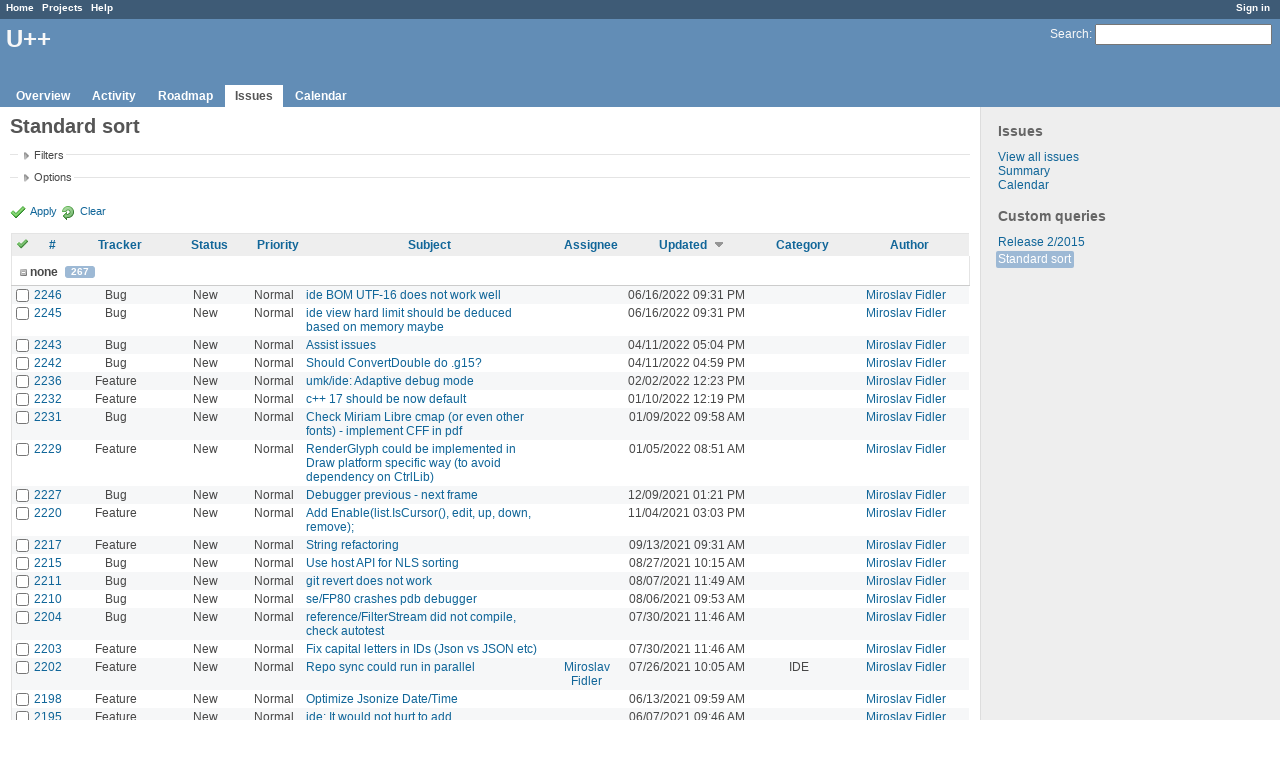

--- FILE ---
content_type: text/html; charset=utf-8
request_url: https://www.ultimatepp.org/redmine/projects/upp/issues?per_page=100&query_id=4&sort=updated_on%3Adesc%2Cauthor%2Cstatus
body_size: 11783
content:
<!DOCTYPE html>
<html lang="en">
<head>
<meta charset="utf-8" />
<title>Standard sort - U++ - Redmine</title>
<meta name="description" content="Redmine" />
<meta name="keywords" content="issue,bug,tracker" />
<meta content="authenticity_token" name="csrf-param" />
<meta content="UTdYW0NZbz/puwU9MzXbMoZ6P/LlK4JbfbsgSKhs6EQ=" name="csrf-token" />
<link rel='shortcut icon' href='/redmine/favicon.ico' />
<link href="/redmine/stylesheets/jquery/jquery-ui-1.11.0.css" media="all" rel="stylesheet" />
<link href="/redmine/stylesheets/application.css" media="all" rel="stylesheet" />

<script src="/redmine/javascripts/jquery-1.11.1-ui-1.11.0-ujs-3.1.1.js"></script>
<script src="/redmine/javascripts/application.js"></script>
<script>
//<![CDATA[
$(window).load(function(){ warnLeavingUnsaved('The current page contains unsaved text that will be lost if you leave this page.'); });
//]]>
</script>


<!-- page specific tags -->
<script src="/redmine/javascripts/datepicker.js"></script><script>
//<![CDATA[
var datepickerOptions={dateFormat: 'yy-mm-dd', firstDay: 0, showOn: 'button', buttonImageOnly: true, buttonImage: '/redmine/images/calendar.png', showButtonPanel: true, showWeek: true, showOtherMonths: true, selectOtherMonths: true, changeMonth: true, changeYear: true, beforeShow: beforeShowDatePicker};
//]]>
</script><script src="/redmine/javascripts/select_list_move.js"></script>
    <link href="https://www.ultimatepp.org/redmine/projects/upp/issues.atom?query_id=4" rel="alternate" title="Issues" type="application/atom+xml" />
    <link href="https://www.ultimatepp.org/redmine/issues/changes.atom?query_id=4" rel="alternate" title="Details of all changes" type="application/atom+xml" />
<script src="/redmine/javascripts/context_menu.js"></script><link href="/redmine/stylesheets/context_menu.css" media="screen" rel="stylesheet" /></head>
<body class="project-upp controller-issues action-index">
<div id="wrapper">
<div id="wrapper2">
<div id="wrapper3">
<div id="top-menu">
    <div id="account">
        <ul><li><a class="login" href="/redmine/login">Sign in</a></li></ul>    </div>
    
    <ul><li><a class="home" href="/redmine/">Home</a></li>
<li><a class="projects" href="/redmine/projects">Projects</a></li>
<li><a class="help" href="http://www.redmine.org/guide">Help</a></li></ul></div>

<div id="header">
    <div id="quick-search">
        <form accept-charset="UTF-8" action="/redmine/projects/upp/search" method="get"><div style="display:none"><input name="utf8" type="hidden" value="&#x2713;" /></div>
        <input name="issues" type="hidden" value="1" />
        <label for='q'>
          <a accesskey="4" href="/redmine/projects/upp/search">Search</a>:
        </label>
        <input accesskey="f" class="small" id="q" name="q" size="20" type="text" />
</form>        
    </div>

    <h1>U++</h1>

    <div id="main-menu">
        <ul><li><a class="overview" href="/redmine/projects/upp">Overview</a></li>
<li><a class="activity" href="/redmine/projects/upp/activity">Activity</a></li>
<li><a class="roadmap" href="/redmine/projects/upp/roadmap">Roadmap</a></li>
<li><a class="issues selected" href="/redmine/projects/upp/issues">Issues</a></li>
<li><a class="calendar" href="/redmine/projects/upp/issues/calendar">Calendar</a></li></ul>
    </div>
</div>

<div id="main" class="">
    <div id="sidebar">
            <h3>Issues</h3>

<ul>
<li><a href="/redmine/projects/upp/issues?set_filter=1">View all issues</a></li>
<li><a href="/redmine/projects/upp/issues/report">Summary</a></li>

<li><a href="/redmine/projects/upp/issues/calendar">Calendar</a></li>
</ul>




<h3>Custom queries</h3>
<ul class="queries"><li><a class="query" href="/redmine/projects/upp/issues?query_id=3">Release 2/2015</a></li>
<li><a class="query selected" href="/redmine/projects/upp/issues?query_id=4">Standard sort</a></li></ul>




        
    </div>

    <div id="content">
        
        <div class="contextual">
</div>

<h2>Standard sort</h2>

<form accept-charset="UTF-8" action="/redmine/projects/upp/issues" id="query_form" method="get"><div style="display:none"><input name="utf8" type="hidden" value="&#x2713;" /></div>
  <div id="query_form_with_buttons" class="hide-when-print">
    <input id="set_filter" name="set_filter" type="hidden" value="1" />
    <div id="query_form_content">
    <fieldset id="filters" class="collapsible collapsed">
      <legend onclick="toggleFieldset(this);">Filters</legend>
      <div style="display: none;">
        <script>
//<![CDATA[

var operatorLabels = {"=":"is","!":"is not","o":"open","c":"closed","!*":"none","*":"any","\u003e=":"\u003e=","\u003c=":"\u003c=","\u003e\u003c":"between","\u003ct+":"in less than","\u003et+":"in more than","\u003e\u003ct+":"in the next","t+":"in","t":"today","ld":"yesterday","w":"this week","lw":"last week","l2w":"last 2 weeks","m":"this month","lm":"last month","y":"this year","\u003et-":"less than days ago","\u003ct-":"more than days ago","\u003e\u003ct-":"in the past","t-":"days ago","~":"contains","!~":"doesn't contain","=p":"any issues in project","=!p":"any issues not in project","!p":"no issues in project"};
var operatorByType = {"list":["=","!"],"list_status":["o","=","!","c","*"],"list_optional":["=","!","!*","*"],"list_subprojects":["*","!*","="],"date":["=","\u003e=","\u003c=","\u003e\u003c","\u003ct+","\u003et+","\u003e\u003ct+","t+","t","ld","w","lw","l2w","m","lm","y","\u003et-","\u003ct-","\u003e\u003ct-","t-","!*","*"],"date_past":["=","\u003e=","\u003c=","\u003e\u003c","\u003et-","\u003ct-","\u003e\u003ct-","t-","t","ld","w","lw","l2w","m","lm","y","!*","*"],"string":["=","~","!","!~","!*","*"],"text":["~","!~","!*","*"],"integer":["=","\u003e=","\u003c=","\u003e\u003c","!*","*"],"float":["=","\u003e=","\u003c=","\u003e\u003c","!*","*"],"relation":["=","=p","=!p","!p","!*","*"]};
var availableFilters = {"status_id":{"type":"list_status","name":"Status","values":[["New","1"],["In Progress","2"],["Rejected","6"],["Ready for CR","10"],["Ready for QA","7"],["Approved","8"],["Patch ready","9"],["Need info","11"]]},"tracker_id":{"type":"list","name":"Tracker","values":[["Bug","1"],["Feature","2"],["Task","4"],["Refactoring","5"],["Documentation","7"]]},"priority_id":{"type":"list","name":"Priority","values":[["Cosmetic","10"],["Low","3"],["Normal","4"],["High","5"],["Urgent","6"],["Immediate","7"]]},"author_id":{"type":"list","name":"Author","values":[["Abdelghani Omari","28"],["Amrein-Marie Christophe","26"],["Andrei Natanael Cosma","17"],["aris fudadmin","11"],["cbpporter cbpporter","25"],["Daniel Kos","8"],["Frank De prins","15"],["Graeme Prentice","12"],["Ion Lupascu","20"],["Iñaki Zabala","7"],["Jan Dolinár","10"],["Konstantin Hartwich","13"],["Lionel Orry","18"],["Massimo Del Fedele","14"],["Miroslav Fidler","3"],["Peter Helcmanovsky","6"],["Radek Malcic","27"],["Razvan Oprea","16"],["Sender Ghost","9"],["Sergey Nikitin","19"],["tom 1","23"],["Tomas Ebenlendr","21"],["Tomas Rylek","4"],["Zbigniew Rebacz","22"]]},"assigned_to_id":{"type":"list_optional","name":"Assignee","values":[["Abdelghani Omari","28"],["Amrein-Marie Christophe","26"],["Andrei Natanael Cosma","17"],["aris fudadmin","11"],["cbpporter cbpporter","25"],["Daniel Kos","8"],["Frank De prins","15"],["Graeme Prentice","12"],["Ion Lupascu","20"],["Iñaki Zabala","7"],["Jan Dolinár","10"],["Konstantin Hartwich","13"],["Lionel Orry","18"],["Massimo Del Fedele","14"],["Miroslav Fidler","3"],["Peter Helcmanovsky","6"],["Radek Malcic","27"],["Razvan Oprea","16"],["Sender Ghost","9"],["Sergey Nikitin","19"],["tom 1","23"],["Tomas Ebenlendr","21"],["Tomas Rylek","4"],["Zbigniew Rebacz","22"]]},"member_of_group":{"type":"list_optional","name":"Assignee's group","values":[["U++","5"]]},"assigned_to_role":{"type":"list_optional","name":"Assignee's role","values":[["Manager","3"],["Developer","4"],["Reporter","5"]]},"fixed_version_id":{"type":"list_optional","name":"Target version","values":[["U++ - Release 2015.2","1"],["U++ - Release 2015.2 - NTH","2"],["U++ - Release 2017.1","3"],["U++ - Release 2017.1 - NTH","4"],["U++ - Release 2017.2","5"],["U++ - Release 2017.2 - NTH","6"],["U++ - Release 2018.1","7"],["U++ - Release 2018.1 - NTH","8"],["U++ - Release 2019.1","9"],["U++ - Release 2019.1 - NTH","10"],["U++ - Release 2019.2","12"],["U++ - Release 2019.2 - NTH","11"],["U++ - Release 2020.1","14"],["U++ - Release 2020.1 - NTH","13"],["U++ - Release 2020.2","15"],["U++ - Release 2020.2 - NTH","16"],["U++ - Release 2021.1","17"],["U++ - Release 2021.1 - NTH","18"],["U++ - Release 2021.2","19"],["U++ - Release 2021.2 - NTH","20"],["U++ - Release 2022.1","21"],["U++ - Release 2022.1 - NTH","22"]]},"category_id":{"type":"list_optional","name":"Category","values":[["Android","27"],["Assist++","30"],["Bazaar","21"],["Bazaar\/Functions4U","26"],["CodeEditor","15"],["Core","7"],["CtrlCore","10"],["CtrlLib","8"],["Debugger","9"],["Documentation","33"],["Draw","14"],["Esc","34"],["Examples","32"],["General","1"],["GLCtrl","22"],["GLDraw","23"],["GridCtrl","20"],["IconDes","16"],["IDE","3"],["IDE - MacroManager","38"],["LayDes","17"],["macOS","39"],["Make Process","36"],["Painter","35"],["Rainbow","2"],["RichEdit","18"],["RichText","19"],["ScatterCtrl","25"],["Skylark","11"],["Sql","6"],["TabBar","37"],["Turtle","24"],["U++\/gtk","12"],["UHD","29"],["UMK","31"],["Website","5"],["Win32","13"],["Wpp (web framework)","4"]]},"subject":{"type":"text","name":"Subject"},"created_on":{"type":"date_past","name":"Created"},"updated_on":{"type":"date_past","name":"Updated"},"closed_on":{"type":"date_past","name":"Closed"},"start_date":{"type":"date","name":"Start date"},"due_date":{"type":"date","name":"Due date"},"estimated_hours":{"type":"float","name":"Estimated time"},"done_ratio":{"type":"integer","name":"% Done"},"relates":{"type":"relation","name":"Related to"},"duplicates":{"type":"relation","name":"Duplicates"},"duplicated":{"type":"relation","name":"Duplicated by"},"blocks":{"type":"relation","name":"Blocks"},"blocked":{"type":"relation","name":"Blocked by"},"precedes":{"type":"relation","name":"Precedes"},"follows":{"type":"relation","name":"Follows"},"copied_to":{"type":"relation","name":"Copied to"},"copied_from":{"type":"relation","name":"Copied from"}};
var labelDayPlural = "days";
var allProjects = [["U++","1"]];
$(document).ready(function(){
  initFilters();
  addFilter("status_id", "o", ["1"]);
});

//]]>
</script>
<table style="width:100%">
<tr>
<td>
<table id="filters-table">
</table>
</td>
<td class="add-filter">
<label for="add_filter_select">Add filter</label>
<select id="add_filter_select"><option value="">&nbsp;</option>
<option value="status_id">Status</option>
<option value="tracker_id">Tracker</option>
<option value="priority_id">Priority</option>
<option value="author_id">Author</option>
<option value="assigned_to_id">Assignee</option>
<option value="member_of_group">Assignee&#39;s group</option>
<option value="assigned_to_role">Assignee&#39;s role</option>
<option value="fixed_version_id">Target version</option>
<option value="category_id">Category</option>
<option value="subject">Subject</option>
<option value="created_on">Created</option>
<option value="updated_on">Updated</option>
<option value="closed_on">Closed</option>
<option value="start_date">Start date</option>
<option value="due_date">Due date</option>
<option value="estimated_hours">Estimated time</option>
<option value="done_ratio">% Done</option>
<option value="relates">Related to</option>
<option value="duplicates">Duplicates</option>
<option value="duplicated">Duplicated by</option>
<option value="blocks">Blocks</option>
<option value="blocked">Blocked by</option>
<option value="precedes">Precedes</option>
<option value="follows">Follows</option>
<option value="copied_to">Copied to</option>
<option value="copied_from">Copied from</option></select>
</td>
</tr>
</table>
<input id="f_" name="f[]" type="hidden" value="" />

      </div>
    </fieldset>
    <fieldset class="collapsible collapsed">
      <legend onclick="toggleFieldset(this);">Options</legend>
      <div style="display: none;">
        <table>
          <tr>
            <td>Columns</td>
            <td><table class="query-columns">
  <tr>
    <td style="padding-left:0">
      <label for="available_columns">Available Columns</label>
      <br />
      <select id="available_columns" multiple="multiple" name="available_columns[]" ondblclick="moveOptions(this.form.available_columns, this.form.selected_columns);" size="10" style="width:150px"><option value="project">Project</option>
<option value="parent">Parent task</option>
<option value="fixed_version">Target version</option>
<option value="start_date">Start date</option>
<option value="due_date">Due date</option>
<option value="estimated_hours">Estimated time</option>
<option value="spent_hours">Spent time</option>
<option value="done_ratio">% Done</option>
<option value="created_on">Created</option>
<option value="closed_on">Closed</option>
<option value="relations">Related issues</option></select>
    </td>
    <td class="buttons">
      <input type="button" value="&#8594;"
       onclick="moveOptions(this.form.available_columns, this.form.selected_columns);" /><br />
      <input type="button" value="&#8592;"
       onclick="moveOptions(this.form.selected_columns, this.form.available_columns);" />
    </td>
    <td>
      <label for="selected_columns">Selected Columns</label>
      <br />
      <select id="selected_columns" multiple="multiple" name="c[]" ondblclick="moveOptions(this.form.selected_columns, this.form.available_columns);" size="10" style="width:150px"><option value="tracker">Tracker</option>
<option value="status">Status</option>
<option value="priority">Priority</option>
<option value="subject">Subject</option>
<option value="assigned_to">Assignee</option>
<option value="updated_on">Updated</option>
<option value="category">Category</option>
<option value="author">Author</option></select>
    </td>
    <td class="buttons">
      <input type="button" value="&#8648;" onclick="moveOptionTop(this.form.selected_columns);" /><br />
      <input type="button" value="&#8593;" onclick="moveOptionUp(this.form.selected_columns);" /><br />
      <input type="button" value="&#8595;" onclick="moveOptionDown(this.form.selected_columns);" /><br />
      <input type="button" value="&#8650;" onclick="moveOptionBottom(this.form.selected_columns);" />
    </td>
  </tr>
</table>

</td>
          </tr>
          <tr>
            <td><label for='group_by'>Group results by</label></td>
            <td><select id="group_by" name="group_by"><option value="">&nbsp;</option>
<option value="project">Project</option>
<option value="tracker">Tracker</option>
<option value="status">Status</option>
<option value="priority">Priority</option>
<option value="author">Author</option>
<option value="assigned_to">Assignee</option>
<option value="category">Category</option>
<option selected="selected" value="fixed_version">Target version</option>
<option value="done_ratio">% Done</option></select></td>
          </tr>
          <tr>
            <td>Show</td>
            <td><label class="inline"><input name="c[]" type="checkbox" value="description" /> Description</label></td>
          </tr>
        </table>
      </div>
    </fieldset>
    </div>
    <p class="buttons">
    <a class="icon icon-checked" href="#" onclick="submit_query_form(&quot;query_form&quot;); return false;">Apply</a>
    <a class="icon icon-reload" href="/redmine/projects/upp/issues?set_filter=1">Clear</a>
    </p>
  </div>
</form>

<form accept-charset="UTF-8" action="/redmine/projects/upp/issues" method="post"><div style="display:none"><input name="utf8" type="hidden" value="&#x2713;" /><input name="authenticity_token" type="hidden" value="UTdYW0NZbz/puwU9MzXbMoZ6P/LlK4JbfbsgSKhs6EQ=" /></div><input name="back_url" type="hidden" value="/redmine/projects/upp/issues?per_page=100&amp;query_id=4&amp;sort=updated_on%3Adesc%2Cauthor%2Cstatus" />
<div class="autoscroll">
<table class="list issues">
  <thead>
    <tr>
      <th class="checkbox hide-when-print">
        <a href="/redmine/projects/upp/issues" onclick="toggleIssuesSelection(this); return false;" title="Check all/Uncheck all"><img alt="Toggle check" src="/redmine/images/toggle_check.png" /></a>
      </th>
        <th title="Sort by &quot;#&quot;"><a href="/redmine/projects/upp/issues?per_page=100&amp;query_id=4&amp;sort=id%3Adesc%2Cupdated_on%3Adesc%2Cauthor">#</a></th>
        <th title="Sort by &quot;Tracker&quot;"><a href="/redmine/projects/upp/issues?per_page=100&amp;query_id=4&amp;sort=tracker%2Cupdated_on%3Adesc%2Cauthor">Tracker</a></th>
        <th title="Sort by &quot;Status&quot;"><a href="/redmine/projects/upp/issues?per_page=100&amp;query_id=4&amp;sort=status%2Cupdated_on%3Adesc%2Cauthor">Status</a></th>
        <th title="Sort by &quot;Priority&quot;"><a href="/redmine/projects/upp/issues?per_page=100&amp;query_id=4&amp;sort=priority%3Adesc%2Cupdated_on%3Adesc%2Cauthor">Priority</a></th>
        <th title="Sort by &quot;Subject&quot;"><a href="/redmine/projects/upp/issues?per_page=100&amp;query_id=4&amp;sort=subject%2Cupdated_on%3Adesc%2Cauthor">Subject</a></th>
        <th title="Sort by &quot;Assignee&quot;"><a href="/redmine/projects/upp/issues?per_page=100&amp;query_id=4&amp;sort=assigned_to%2Cupdated_on%3Adesc%2Cauthor">Assignee</a></th>
        <th title="Sort by &quot;Updated&quot;"><a class="sort desc" href="/redmine/projects/upp/issues?per_page=100&amp;query_id=4&amp;sort=updated_on%2Cauthor%2Cstatus">Updated</a></th>
        <th title="Sort by &quot;Category&quot;"><a href="/redmine/projects/upp/issues?per_page=100&amp;query_id=4&amp;sort=category%2Cupdated_on%3Adesc%2Cauthor">Category</a></th>
        <th title="Sort by &quot;Author&quot;"><a href="/redmine/projects/upp/issues?per_page=100&amp;query_id=4&amp;sort=author%2Cupdated_on%3Adesc%2Cstatus">Author</a></th>
    </tr>
  </thead>
  <tbody>
    <tr class="group open">
      <td colspan="11">
        <span class="expander" onclick="toggleRowGroup(this);">&nbsp;</span>
        none <span class="count">267</span>
        <a class="toggle-all" href="#" onclick="toggleAllRowGroups(this); return false;">Collapse all/Expand all</a>
      </td>
    </tr>
  <tr id="issue-2246" class="hascontextmenu odd issue tracker-1 status-1 priority-4 priority-default ">
    <td class="checkbox hide-when-print"><input name="ids[]" type="checkbox" value="2246" /></td>
    <td class="id"><a href="/redmine/issues/2246">2246</a></td><td class="tracker">Bug</td><td class="status">New</td><td class="priority">Normal</td><td class="subject"><a href="/redmine/issues/2246">ide BOM UTF-16 does not work well</a></td><td class="assigned_to"></td><td class="updated_on">06/16/2022 09:31 PM</td><td class="category"></td><td class="author"><a class="user active" href="/redmine/users/3">Miroslav Fidler</a></td>
  </tr>
  <tr id="issue-2245" class="hascontextmenu even issue tracker-1 status-1 priority-4 priority-default ">
    <td class="checkbox hide-when-print"><input name="ids[]" type="checkbox" value="2245" /></td>
    <td class="id"><a href="/redmine/issues/2245">2245</a></td><td class="tracker">Bug</td><td class="status">New</td><td class="priority">Normal</td><td class="subject"><a href="/redmine/issues/2245">ide view hard limit should be deduced based on memory maybe</a></td><td class="assigned_to"></td><td class="updated_on">06/16/2022 09:31 PM</td><td class="category"></td><td class="author"><a class="user active" href="/redmine/users/3">Miroslav Fidler</a></td>
  </tr>
  <tr id="issue-2243" class="hascontextmenu odd issue tracker-1 status-1 priority-4 priority-default ">
    <td class="checkbox hide-when-print"><input name="ids[]" type="checkbox" value="2243" /></td>
    <td class="id"><a href="/redmine/issues/2243">2243</a></td><td class="tracker">Bug</td><td class="status">New</td><td class="priority">Normal</td><td class="subject"><a href="/redmine/issues/2243">Assist issues</a></td><td class="assigned_to"></td><td class="updated_on">04/11/2022 05:04 PM</td><td class="category"></td><td class="author"><a class="user active" href="/redmine/users/3">Miroslav Fidler</a></td>
  </tr>
  <tr id="issue-2242" class="hascontextmenu even issue tracker-1 status-1 priority-4 priority-default ">
    <td class="checkbox hide-when-print"><input name="ids[]" type="checkbox" value="2242" /></td>
    <td class="id"><a href="/redmine/issues/2242">2242</a></td><td class="tracker">Bug</td><td class="status">New</td><td class="priority">Normal</td><td class="subject"><a href="/redmine/issues/2242">Should ConvertDouble do .g15?</a></td><td class="assigned_to"></td><td class="updated_on">04/11/2022 04:59 PM</td><td class="category"></td><td class="author"><a class="user active" href="/redmine/users/3">Miroslav Fidler</a></td>
  </tr>
  <tr id="issue-2236" class="hascontextmenu odd issue tracker-2 status-1 priority-4 priority-default ">
    <td class="checkbox hide-when-print"><input name="ids[]" type="checkbox" value="2236" /></td>
    <td class="id"><a href="/redmine/issues/2236">2236</a></td><td class="tracker">Feature</td><td class="status">New</td><td class="priority">Normal</td><td class="subject"><a href="/redmine/issues/2236">umk/ide: Adaptive debug mode</a></td><td class="assigned_to"></td><td class="updated_on">02/02/2022 12:23 PM</td><td class="category"></td><td class="author"><a class="user active" href="/redmine/users/3">Miroslav Fidler</a></td>
  </tr>
  <tr id="issue-2232" class="hascontextmenu even issue tracker-2 status-1 priority-4 priority-default ">
    <td class="checkbox hide-when-print"><input name="ids[]" type="checkbox" value="2232" /></td>
    <td class="id"><a href="/redmine/issues/2232">2232</a></td><td class="tracker">Feature</td><td class="status">New</td><td class="priority">Normal</td><td class="subject"><a href="/redmine/issues/2232">c++ 17 should be now default</a></td><td class="assigned_to"></td><td class="updated_on">01/10/2022 12:19 PM</td><td class="category"></td><td class="author"><a class="user active" href="/redmine/users/3">Miroslav Fidler</a></td>
  </tr>
  <tr id="issue-2231" class="hascontextmenu odd issue tracker-1 status-1 priority-4 priority-default ">
    <td class="checkbox hide-when-print"><input name="ids[]" type="checkbox" value="2231" /></td>
    <td class="id"><a href="/redmine/issues/2231">2231</a></td><td class="tracker">Bug</td><td class="status">New</td><td class="priority">Normal</td><td class="subject"><a href="/redmine/issues/2231">Check Miriam Libre cmap (or even other fonts) - implement CFF in pdf</a></td><td class="assigned_to"></td><td class="updated_on">01/09/2022 09:58 AM</td><td class="category"></td><td class="author"><a class="user active" href="/redmine/users/3">Miroslav Fidler</a></td>
  </tr>
  <tr id="issue-2229" class="hascontextmenu even issue tracker-2 status-1 priority-4 priority-default ">
    <td class="checkbox hide-when-print"><input name="ids[]" type="checkbox" value="2229" /></td>
    <td class="id"><a href="/redmine/issues/2229">2229</a></td><td class="tracker">Feature</td><td class="status">New</td><td class="priority">Normal</td><td class="subject"><a href="/redmine/issues/2229">RenderGlyph could be implemented in Draw platform specific way (to avoid dependency on CtrlLib)</a></td><td class="assigned_to"></td><td class="updated_on">01/05/2022 08:51 AM</td><td class="category"></td><td class="author"><a class="user active" href="/redmine/users/3">Miroslav Fidler</a></td>
  </tr>
  <tr id="issue-2227" class="hascontextmenu odd issue tracker-1 status-1 priority-4 priority-default ">
    <td class="checkbox hide-when-print"><input name="ids[]" type="checkbox" value="2227" /></td>
    <td class="id"><a href="/redmine/issues/2227">2227</a></td><td class="tracker">Bug</td><td class="status">New</td><td class="priority">Normal</td><td class="subject"><a href="/redmine/issues/2227">Debugger previous - next frame</a></td><td class="assigned_to"></td><td class="updated_on">12/09/2021 01:21 PM</td><td class="category"></td><td class="author"><a class="user active" href="/redmine/users/3">Miroslav Fidler</a></td>
  </tr>
  <tr id="issue-2220" class="hascontextmenu even issue tracker-2 status-1 priority-4 priority-default ">
    <td class="checkbox hide-when-print"><input name="ids[]" type="checkbox" value="2220" /></td>
    <td class="id"><a href="/redmine/issues/2220">2220</a></td><td class="tracker">Feature</td><td class="status">New</td><td class="priority">Normal</td><td class="subject"><a href="/redmine/issues/2220">Add Enable(list.IsCursor(), edit, up, down, remove);</a></td><td class="assigned_to"></td><td class="updated_on">11/04/2021 03:03 PM</td><td class="category"></td><td class="author"><a class="user active" href="/redmine/users/3">Miroslav Fidler</a></td>
  </tr>
  <tr id="issue-2217" class="hascontextmenu odd issue tracker-2 status-1 priority-4 priority-default ">
    <td class="checkbox hide-when-print"><input name="ids[]" type="checkbox" value="2217" /></td>
    <td class="id"><a href="/redmine/issues/2217">2217</a></td><td class="tracker">Feature</td><td class="status">New</td><td class="priority">Normal</td><td class="subject"><a href="/redmine/issues/2217">String refactoring</a></td><td class="assigned_to"></td><td class="updated_on">09/13/2021 09:31 AM</td><td class="category"></td><td class="author"><a class="user active" href="/redmine/users/3">Miroslav Fidler</a></td>
  </tr>
  <tr id="issue-2215" class="hascontextmenu even issue tracker-1 status-1 priority-4 priority-default ">
    <td class="checkbox hide-when-print"><input name="ids[]" type="checkbox" value="2215" /></td>
    <td class="id"><a href="/redmine/issues/2215">2215</a></td><td class="tracker">Bug</td><td class="status">New</td><td class="priority">Normal</td><td class="subject"><a href="/redmine/issues/2215">Use host API for NLS sorting</a></td><td class="assigned_to"></td><td class="updated_on">08/27/2021 10:15 AM</td><td class="category"></td><td class="author"><a class="user active" href="/redmine/users/3">Miroslav Fidler</a></td>
  </tr>
  <tr id="issue-2211" class="hascontextmenu odd issue tracker-1 status-1 priority-4 priority-default ">
    <td class="checkbox hide-when-print"><input name="ids[]" type="checkbox" value="2211" /></td>
    <td class="id"><a href="/redmine/issues/2211">2211</a></td><td class="tracker">Bug</td><td class="status">New</td><td class="priority">Normal</td><td class="subject"><a href="/redmine/issues/2211">git revert does not work</a></td><td class="assigned_to"></td><td class="updated_on">08/07/2021 11:49 AM</td><td class="category"></td><td class="author"><a class="user active" href="/redmine/users/3">Miroslav Fidler</a></td>
  </tr>
  <tr id="issue-2210" class="hascontextmenu even issue tracker-1 status-1 priority-4 priority-default ">
    <td class="checkbox hide-when-print"><input name="ids[]" type="checkbox" value="2210" /></td>
    <td class="id"><a href="/redmine/issues/2210">2210</a></td><td class="tracker">Bug</td><td class="status">New</td><td class="priority">Normal</td><td class="subject"><a href="/redmine/issues/2210">se/FP80 crashes pdb debugger</a></td><td class="assigned_to"></td><td class="updated_on">08/06/2021 09:53 AM</td><td class="category"></td><td class="author"><a class="user active" href="/redmine/users/3">Miroslav Fidler</a></td>
  </tr>
  <tr id="issue-2204" class="hascontextmenu odd issue tracker-1 status-1 priority-4 priority-default ">
    <td class="checkbox hide-when-print"><input name="ids[]" type="checkbox" value="2204" /></td>
    <td class="id"><a href="/redmine/issues/2204">2204</a></td><td class="tracker">Bug</td><td class="status">New</td><td class="priority">Normal</td><td class="subject"><a href="/redmine/issues/2204">reference/FilterStream did not compile, check autotest</a></td><td class="assigned_to"></td><td class="updated_on">07/30/2021 11:46 AM</td><td class="category"></td><td class="author"><a class="user active" href="/redmine/users/3">Miroslav Fidler</a></td>
  </tr>
  <tr id="issue-2203" class="hascontextmenu even issue tracker-2 status-1 priority-4 priority-default ">
    <td class="checkbox hide-when-print"><input name="ids[]" type="checkbox" value="2203" /></td>
    <td class="id"><a href="/redmine/issues/2203">2203</a></td><td class="tracker">Feature</td><td class="status">New</td><td class="priority">Normal</td><td class="subject"><a href="/redmine/issues/2203">Fix capital letters in IDs (Json vs JSON etc)</a></td><td class="assigned_to"></td><td class="updated_on">07/30/2021 11:46 AM</td><td class="category"></td><td class="author"><a class="user active" href="/redmine/users/3">Miroslav Fidler</a></td>
  </tr>
  <tr id="issue-2202" class="hascontextmenu odd issue tracker-2 status-1 priority-4 priority-default ">
    <td class="checkbox hide-when-print"><input name="ids[]" type="checkbox" value="2202" /></td>
    <td class="id"><a href="/redmine/issues/2202">2202</a></td><td class="tracker">Feature</td><td class="status">New</td><td class="priority">Normal</td><td class="subject"><a href="/redmine/issues/2202">Repo sync could run in parallel</a></td><td class="assigned_to"><a class="user active" href="/redmine/users/3">Miroslav Fidler</a></td><td class="updated_on">07/26/2021 10:05 AM</td><td class="category">IDE</td><td class="author"><a class="user active" href="/redmine/users/3">Miroslav Fidler</a></td>
  </tr>
  <tr id="issue-2198" class="hascontextmenu even issue tracker-2 status-1 priority-4 priority-default ">
    <td class="checkbox hide-when-print"><input name="ids[]" type="checkbox" value="2198" /></td>
    <td class="id"><a href="/redmine/issues/2198">2198</a></td><td class="tracker">Feature</td><td class="status">New</td><td class="priority">Normal</td><td class="subject"><a href="/redmine/issues/2198">Optimize Jsonize Date/Time</a></td><td class="assigned_to"></td><td class="updated_on">06/13/2021 09:59 AM</td><td class="category"></td><td class="author"><a class="user active" href="/redmine/users/3">Miroslav Fidler</a></td>
  </tr>
  <tr id="issue-2195" class="hascontextmenu odd issue tracker-2 status-1 priority-4 priority-default ">
    <td class="checkbox hide-when-print"><input name="ids[]" type="checkbox" value="2195" /></td>
    <td class="id"><a href="/redmine/issues/2195">2195</a></td><td class="tracker">Feature</td><td class="status">New</td><td class="priority">Normal</td><td class="subject"><a href="/redmine/issues/2195">ide: It would not hurt to add package/upphub path to open any file </a></td><td class="assigned_to"></td><td class="updated_on">06/07/2021 09:46 AM</td><td class="category"></td><td class="author"><a class="user active" href="/redmine/users/3">Miroslav Fidler</a></td>
  </tr>
  <tr id="issue-2189" class="hascontextmenu even issue tracker-1 status-1 priority-4 priority-default ">
    <td class="checkbox hide-when-print"><input name="ids[]" type="checkbox" value="2189" /></td>
    <td class="id"><a href="/redmine/issues/2189">2189</a></td><td class="tracker">Bug</td><td class="status">New</td><td class="priority">Normal</td><td class="subject"><a href="/redmine/issues/2189">CppParser: Support Vector&lt;String&gt; h; for(auto s : h) { 	}</a></td><td class="assigned_to"></td><td class="updated_on">06/01/2021 09:21 AM</td><td class="category"></td><td class="author"><a class="user active" href="/redmine/users/3">Miroslav Fidler</a></td>
  </tr>
  <tr id="issue-2187" class="hascontextmenu odd issue tracker-2 status-1 priority-4 priority-default ">
    <td class="checkbox hide-when-print"><input name="ids[]" type="checkbox" value="2187" /></td>
    <td class="id"><a href="/redmine/issues/2187">2187</a></td><td class="tracker">Feature</td><td class="status">New</td><td class="priority">Normal</td><td class="subject"><a href="/redmine/issues/2187">CppParser: Support auto *l = dynamic_cast&lt;LayDesigner *&gt;</a></td><td class="assigned_to"></td><td class="updated_on">05/27/2021 08:18 AM</td><td class="category"></td><td class="author"><a class="user active" href="/redmine/users/3">Miroslav Fidler</a></td>
  </tr>
  <tr id="issue-2158" class="hascontextmenu even issue tracker-1 status-1 priority-4 priority-default ">
    <td class="checkbox hide-when-print"><input name="ids[]" type="checkbox" value="2158" /></td>
    <td class="id"><a href="/redmine/issues/2158">2158</a></td><td class="tracker">Bug</td><td class="status">New</td><td class="priority">Normal</td><td class="subject"><a href="/redmine/issues/2158">Ide ideas: (for 2021.2)</a></td><td class="assigned_to"></td><td class="updated_on">04/02/2021 10:41 AM</td><td class="category"></td><td class="author"><a class="user active" href="/redmine/users/3">Miroslav Fidler</a></td>
  </tr>
  <tr id="issue-2170" class="hascontextmenu odd issue tracker-1 status-1 priority-4 priority-default ">
    <td class="checkbox hide-when-print"><input name="ids[]" type="checkbox" value="2170" /></td>
    <td class="id"><a href="/redmine/issues/2170">2170</a></td><td class="tracker">Bug</td><td class="status">New</td><td class="priority">Normal</td><td class="subject"><a href="/redmine/issues/2170">Improve breakpoints</a></td><td class="assigned_to"></td><td class="updated_on">03/29/2021 02:06 PM</td><td class="category"></td><td class="author"><a class="user active" href="/redmine/users/3">Miroslav Fidler</a></td>
  </tr>
  <tr id="issue-2152" class="hascontextmenu even issue tracker-1 status-7 priority-4 priority-default ">
    <td class="checkbox hide-when-print"><input name="ids[]" type="checkbox" value="2152" /></td>
    <td class="id"><a href="/redmine/issues/2152">2152</a></td><td class="tracker">Bug</td><td class="status">Ready for QA</td><td class="priority">Normal</td><td class="subject"><a href="/redmine/issues/2152">No MyApps assembly after fresh installation on Linux</a></td><td class="assigned_to"><a class="user active" href="/redmine/users/22">Zbigniew Rebacz</a></td><td class="updated_on">03/19/2021 03:06 PM</td><td class="category"></td><td class="author"><a class="user active" href="/redmine/users/22">Zbigniew Rebacz</a></td>
  </tr>
  <tr id="issue-2156" class="hascontextmenu odd issue tracker-1 status-1 priority-4 priority-default ">
    <td class="checkbox hide-when-print"><input name="ids[]" type="checkbox" value="2156" /></td>
    <td class="id"><a href="/redmine/issues/2156">2156</a></td><td class="tracker">Bug</td><td class="status">New</td><td class="priority">Normal</td><td class="subject"><a href="/redmine/issues/2156">Check RichEditTest problem with exit</a></td><td class="assigned_to"></td><td class="updated_on">03/12/2021 11:07 AM</td><td class="category"></td><td class="author"><a class="user active" href="/redmine/users/3">Miroslav Fidler</a></td>
  </tr>
  <tr id="issue-2113" class="hascontextmenu even issue tracker-2 status-1 priority-4 priority-default ">
    <td class="checkbox hide-when-print"><input name="ids[]" type="checkbox" value="2113" /></td>
    <td class="id"><a href="/redmine/issues/2113">2113</a></td><td class="tracker">Feature</td><td class="status">New</td><td class="priority">Normal</td><td class="subject"><a href="/redmine/issues/2113">Build methods: Env variables?</a></td><td class="assigned_to"></td><td class="updated_on">11/26/2020 09:41 AM</td><td class="category"></td><td class="author"><a class="user active" href="/redmine/users/3">Miroslav Fidler</a></td>
  </tr>
  <tr id="issue-2106" class="hascontextmenu odd issue tracker-1 status-1 priority-4 priority-default ">
    <td class="checkbox hide-when-print"><input name="ids[]" type="checkbox" value="2106" /></td>
    <td class="id"><a href="/redmine/issues/2106">2106</a></td><td class="tracker">Bug</td><td class="status">New</td><td class="priority">Normal</td><td class="subject"><a href="/redmine/issues/2106">Investigate limit len of String for reference counting</a></td><td class="assigned_to"></td><td class="updated_on">11/20/2020 04:42 PM</td><td class="category"></td><td class="author"><a class="user active" href="/redmine/users/3">Miroslav Fidler</a></td>
  </tr>
  <tr id="issue-2095" class="hascontextmenu even issue tracker-2 status-1 priority-4 priority-default ">
    <td class="checkbox hide-when-print"><input name="ids[]" type="checkbox" value="2095" /></td>
    <td class="id"><a href="/redmine/issues/2095">2095</a></td><td class="tracker">Feature</td><td class="status">New</td><td class="priority">Normal</td><td class="subject"><a href="/redmine/issues/2095">Add missing exceptions to App.cpp</a></td><td class="assigned_to"></td><td class="updated_on">10/26/2020 09:21 PM</td><td class="category"></td><td class="author"><a class="user active" href="/redmine/users/3">Miroslav Fidler</a></td>
  </tr>
  <tr id="issue-2084" class="hascontextmenu odd issue tracker-1 status-1 priority-4 priority-default ">
    <td class="checkbox hide-when-print"><input name="ids[]" type="checkbox" value="2084" /></td>
    <td class="id"><a href="/redmine/issues/2084">2084</a></td><td class="tracker">Bug</td><td class="status">New</td><td class="priority">Normal</td><td class="subject"><a href="/redmine/issues/2084">MacOS issue with menubat (activated while function in progress)</a></td><td class="assigned_to"></td><td class="updated_on">10/16/2020 06:11 PM</td><td class="category"></td><td class="author"><a class="user active" href="/redmine/users/3">Miroslav Fidler</a></td>
  </tr>
  <tr id="issue-2071" class="hascontextmenu even issue tracker-2 status-1 priority-4 priority-default ">
    <td class="checkbox hide-when-print"><input name="ids[]" type="checkbox" value="2071" /></td>
    <td class="id"><a href="/redmine/issues/2071">2071</a></td><td class="tracker">Feature</td><td class="status">New</td><td class="priority">Normal</td><td class="subject"><a href="/redmine/issues/2071">Connect help with layout designer</a></td><td class="assigned_to"></td><td class="updated_on">09/17/2020 05:02 PM</td><td class="category"></td><td class="author"><a class="user active" href="/redmine/users/3">Miroslav Fidler</a></td>
  </tr>
  <tr id="issue-2061" class="hascontextmenu odd issue tracker-2 status-1 priority-4 priority-default ">
    <td class="checkbox hide-when-print"><input name="ids[]" type="checkbox" value="2061" /></td>
    <td class="id"><a href="/redmine/issues/2061">2061</a></td><td class="tracker">Feature</td><td class="status">New</td><td class="priority">Normal</td><td class="subject"><a href="/redmine/issues/2061">Warnings option in error pane</a></td><td class="assigned_to"></td><td class="updated_on">09/10/2020 03:53 PM</td><td class="category"></td><td class="author"><a class="user active" href="/redmine/users/3">Miroslav Fidler</a></td>
  </tr>
  <tr id="issue-2060" class="hascontextmenu even issue tracker-1 status-1 priority-4 priority-default ">
    <td class="checkbox hide-when-print"><input name="ids[]" type="checkbox" value="2060" /></td>
    <td class="id"><a href="/redmine/issues/2060">2060</a></td><td class="tracker">Bug</td><td class="status">New</td><td class="priority">Normal</td><td class="subject"><a href="/redmine/issues/2060">Multimonitor issue windows10</a></td><td class="assigned_to"></td><td class="updated_on">09/04/2020 01:46 PM</td><td class="category"></td><td class="author"><a class="user active" href="/redmine/users/3">Miroslav Fidler</a></td>
  </tr>
  <tr id="issue-2058" class="hascontextmenu odd issue tracker-1 status-1 priority-4 priority-default ">
    <td class="checkbox hide-when-print"><input name="ids[]" type="checkbox" value="2058" /></td>
    <td class="id"><a href="/redmine/issues/2058">2058</a></td><td class="tracker">Bug</td><td class="status">New</td><td class="priority">Normal</td><td class="subject"><a href="/redmine/issues/2058">Wine problem with changing the gui font size</a></td><td class="assigned_to"></td><td class="updated_on">09/04/2020 10:24 AM</td><td class="category"></td><td class="author"><a class="user active" href="/redmine/users/3">Miroslav Fidler</a></td>
  </tr>
  <tr id="issue-2056" class="hascontextmenu even issue tracker-1 status-1 priority-4 priority-default ">
    <td class="checkbox hide-when-print"><input name="ids[]" type="checkbox" value="2056" /></td>
    <td class="id"><a href="/redmine/issues/2056">2056</a></td><td class="tracker">Bug</td><td class="status">New</td><td class="priority">Normal</td><td class="subject"><a href="/redmine/issues/2056">theide still generating empty assembly at checkout trunk</a></td><td class="assigned_to"></td><td class="updated_on">08/12/2020 01:48 PM</td><td class="category"></td><td class="author"><a class="user active" href="/redmine/users/3">Miroslav Fidler</a></td>
  </tr>
  <tr id="issue-2007" class="hascontextmenu odd issue tracker-1 status-9 priority-4 priority-default ">
    <td class="checkbox hide-when-print"><input name="ids[]" type="checkbox" value="2007" /></td>
    <td class="id"><a href="/redmine/issues/2007">2007</a></td><td class="tracker">Bug</td><td class="status">Patch ready</td><td class="priority">Normal</td><td class="subject"><a href="/redmine/issues/2007">Minimal set for pkg-config dependencies in uppsrc/CtrlCore and uppsrc/Draw packages</a></td><td class="assigned_to"><a class="user active" href="/redmine/users/3">Miroslav Fidler</a></td><td class="updated_on">08/08/2020 05:03 AM</td><td class="category"></td><td class="author"><a class="user active" href="/redmine/users/9">Sender Ghost</a></td>
  </tr>
  <tr id="issue-2055" class="hascontextmenu even issue tracker-1 status-1 priority-4 priority-default ">
    <td class="checkbox hide-when-print"><input name="ids[]" type="checkbox" value="2055" /></td>
    <td class="id"><a href="/redmine/issues/2055">2055</a></td><td class="tracker">Bug</td><td class="status">New</td><td class="priority">Normal</td><td class="subject"><a href="/redmine/issues/2055">Rapsberry PI / LX desktop issue</a></td><td class="assigned_to"></td><td class="updated_on">08/06/2020 05:40 PM</td><td class="category"></td><td class="author"><a class="user active" href="/redmine/users/3">Miroslav Fidler</a></td>
  </tr>
  <tr id="issue-2054" class="hascontextmenu odd issue tracker-1 status-1 priority-4 priority-default ">
    <td class="checkbox hide-when-print"><input name="ids[]" type="checkbox" value="2054" /></td>
    <td class="id"><a href="/redmine/issues/2054">2054</a></td><td class="tracker">Bug</td><td class="status">New</td><td class="priority">Normal</td><td class="subject"><a href="/redmine/issues/2054">OpenIndiana socket problem</a></td><td class="assigned_to"></td><td class="updated_on">08/06/2020 05:39 PM</td><td class="category"></td><td class="author"><a class="user active" href="/redmine/users/3">Miroslav Fidler</a></td>
  </tr>
  <tr id="issue-2033" class="hascontextmenu even issue tracker-1 status-1 priority-4 priority-default ">
    <td class="checkbox hide-when-print"><input name="ids[]" type="checkbox" value="2033" /></td>
    <td class="id"><a href="/redmine/issues/2033">2033</a></td><td class="tracker">Bug</td><td class="status">New</td><td class="priority">Normal</td><td class="subject"><a href="/redmine/issues/2033">GetDataFile problem in RPI</a></td><td class="assigned_to"></td><td class="updated_on">07/30/2020 09:14 AM</td><td class="category"></td><td class="author"><a class="user active" href="/redmine/users/3">Miroslav Fidler</a></td>
  </tr>
  <tr id="issue-2039" class="hascontextmenu odd issue tracker-1 status-1 priority-4 priority-default ">
    <td class="checkbox hide-when-print"><input name="ids[]" type="checkbox" value="2039" /></td>
    <td class="id"><a href="/redmine/issues/2039">2039</a></td><td class="tracker">Bug</td><td class="status">New</td><td class="priority">Normal</td><td class="subject"><a href="/redmine/issues/2039">clang c++ 17 issue</a></td><td class="assigned_to"></td><td class="updated_on">06/01/2020 11:33 PM</td><td class="category"></td><td class="author"><a class="user active" href="/redmine/users/3">Miroslav Fidler</a></td>
  </tr>
  <tr id="issue-2038" class="hascontextmenu even issue tracker-2 status-1 priority-4 priority-default ">
    <td class="checkbox hide-when-print"><input name="ids[]" type="checkbox" value="2038" /></td>
    <td class="id"><a href="/redmine/issues/2038">2038</a></td><td class="tracker">Feature</td><td class="status">New</td><td class="priority">Normal</td><td class="subject"><a href="/redmine/issues/2038">Improve autotest</a></td><td class="assigned_to"></td><td class="updated_on">06/01/2020 02:15 PM</td><td class="category"></td><td class="author"><a class="user active" href="/redmine/users/3">Miroslav Fidler</a></td>
  </tr>
  <tr id="issue-2024" class="hascontextmenu odd issue tracker-2 status-1 priority-4 priority-default ">
    <td class="checkbox hide-when-print"><input name="ids[]" type="checkbox" value="2024" /></td>
    <td class="id"><a href="/redmine/issues/2024">2024</a></td><td class="tracker">Feature</td><td class="status">New</td><td class="priority">Normal</td><td class="subject"><a href="/redmine/issues/2024">ide: Output mode additional flags</a></td><td class="assigned_to"></td><td class="updated_on">04/23/2020 04:53 PM</td><td class="category"></td><td class="author"><a class="user active" href="/redmine/users/3">Miroslav Fidler</a></td>
  </tr>
  <tr id="issue-2023" class="hascontextmenu even issue tracker-2 status-1 priority-4 priority-default ">
    <td class="checkbox hide-when-print"><input name="ids[]" type="checkbox" value="2023" /></td>
    <td class="id"><a href="/redmine/issues/2023">2023</a></td><td class="tracker">Feature</td><td class="status">New</td><td class="priority">Normal</td><td class="subject"><a href="/redmine/issues/2023">MSSQL: WhenReconnect</a></td><td class="assigned_to"></td><td class="updated_on">04/13/2020 01:37 PM</td><td class="category">Sql</td><td class="author"><a class="user active" href="/redmine/users/3">Miroslav Fidler</a></td>
  </tr>
  <tr id="issue-2022" class="hascontextmenu odd issue tracker-1 status-1 priority-4 priority-default ">
    <td class="checkbox hide-when-print"><input name="ids[]" type="checkbox" value="2022" /></td>
    <td class="id"><a href="/redmine/issues/2022">2022</a></td><td class="tracker">Bug</td><td class="status">New</td><td class="priority">Normal</td><td class="subject"><a href="/redmine/issues/2022">Discrepancy: Mafile produces just single build_info.h</a></td><td class="assigned_to"></td><td class="updated_on">04/09/2020 10:23 AM</td><td class="category"></td><td class="author"><a class="user active" href="/redmine/users/3">Miroslav Fidler</a></td>
  </tr>
  <tr id="issue-1993" class="hascontextmenu even issue tracker-2 status-9 priority-4 priority-default ">
    <td class="checkbox hide-when-print"><input name="ids[]" type="checkbox" value="1993" /></td>
    <td class="id"><a href="/redmine/issues/1993">1993</a></td><td class="tracker">Feature</td><td class="status">Patch ready</td><td class="priority">Normal</td><td class="subject"><a href="/redmine/issues/1993">Ide/Builders: U++ builder for clang-tidy</a></td><td class="assigned_to"><a class="user active" href="/redmine/users/3">Miroslav Fidler</a></td><td class="updated_on">02/24/2020 09:18 PM</td><td class="category">IDE</td><td class="author"><a class="user active" href="/redmine/users/9">Sender Ghost</a></td>
  </tr>
  <tr id="issue-2019" class="hascontextmenu odd issue tracker-1 status-1 priority-4 priority-default ">
    <td class="checkbox hide-when-print"><input name="ids[]" type="checkbox" value="2019" /></td>
    <td class="id"><a href="/redmine/issues/2019">2019</a></td><td class="tracker">Bug</td><td class="status">New</td><td class="priority">Normal</td><td class="subject"><a href="/redmine/issues/2019">Fix svg files (or rather should be &#39;implement SVG filters....&#39;)</a></td><td class="assigned_to"></td><td class="updated_on">02/23/2020 07:05 PM</td><td class="category">Painter</td><td class="author"><a class="user active" href="/redmine/users/3">Miroslav Fidler</a></td>
  </tr>
  <tr id="issue-2012" class="hascontextmenu even issue tracker-1 status-9 priority-4 priority-default ">
    <td class="checkbox hide-when-print"><input name="ids[]" type="checkbox" value="2012" /></td>
    <td class="id"><a href="/redmine/issues/2012">2012</a></td><td class="tracker">Bug</td><td class="status">Patch ready</td><td class="priority">Normal</td><td class="subject"><a href="/redmine/issues/2012">Remove more than one inclusion of header file(s)</a></td><td class="assigned_to"><a class="user active" href="/redmine/users/3">Miroslav Fidler</a></td><td class="updated_on">02/16/2020 11:10 PM</td><td class="category"></td><td class="author"><a class="user active" href="/redmine/users/9">Sender Ghost</a></td>
  </tr>
  <tr id="issue-1999" class="hascontextmenu odd issue tracker-1 status-1 priority-3 priority-low2 ">
    <td class="checkbox hide-when-print"><input name="ids[]" type="checkbox" value="1999" /></td>
    <td class="id"><a href="/redmine/issues/1999">1999</a></td><td class="tracker">Bug</td><td class="status">New</td><td class="priority">Low</td><td class="subject"><a href="/redmine/issues/1999">Unused parameter multisamplebuffering in GLCtrl.h, line 151</a></td><td class="assigned_to"><a class="user active" href="/redmine/users/3">Miroslav Fidler</a></td><td class="updated_on">11/01/2019 06:19 PM</td><td class="category">GLCtrl</td><td class="author"><a class="user active" href="/redmine/users/7">Iñaki Zabala</a></td>
  </tr>
  <tr id="issue-1985" class="hascontextmenu even issue tracker-2 status-1 priority-4 priority-default ">
    <td class="checkbox hide-when-print"><input name="ids[]" type="checkbox" value="1985" /></td>
    <td class="id"><a href="/redmine/issues/1985">1985</a></td><td class="tracker">Feature</td><td class="status">New</td><td class="priority">Normal</td><td class="subject"><a href="/redmine/issues/1985">Improve DateTimeCtrl</a></td><td class="assigned_to"></td><td class="updated_on">09/12/2019 01:40 PM</td><td class="category"></td><td class="author"><a class="user active" href="/redmine/users/3">Miroslav Fidler</a></td>
  </tr>
  <tr id="issue-1983" class="hascontextmenu odd issue tracker-2 status-1 priority-4 priority-default ">
    <td class="checkbox hide-when-print"><input name="ids[]" type="checkbox" value="1983" /></td>
    <td class="id"><a href="/redmine/issues/1983">1983</a></td><td class="tracker">Feature</td><td class="status">New</td><td class="priority">Normal</td><td class="subject"><a href="/redmine/issues/1983">Pasting image to slack</a></td><td class="assigned_to"></td><td class="updated_on">08/30/2019 08:19 AM</td><td class="category"></td><td class="author"><a class="user active" href="/redmine/users/3">Miroslav Fidler</a></td>
  </tr>
  <tr id="issue-1973" class="hascontextmenu even issue tracker-1 status-1 priority-4 priority-default ">
    <td class="checkbox hide-when-print"><input name="ids[]" type="checkbox" value="1973" /></td>
    <td class="id"><a href="/redmine/issues/1973">1973</a></td><td class="tracker">Bug</td><td class="status">New</td><td class="priority">Normal</td><td class="subject"><a href="/redmine/issues/1973">Linux tarball installation MyApps might be missing templates</a></td><td class="assigned_to"></td><td class="updated_on">07/10/2019 10:33 AM</td><td class="category"></td><td class="author"><a class="user active" href="/redmine/users/3">Miroslav Fidler</a></td>
  </tr>
  <tr id="issue-1966" class="hascontextmenu odd issue tracker-1 status-1 priority-4 priority-default ">
    <td class="checkbox hide-when-print"><input name="ids[]" type="checkbox" value="1966" /></td>
    <td class="id"><a href="/redmine/issues/1966">1966</a></td><td class="tracker">Bug</td><td class="status">New</td><td class="priority">Normal</td><td class="subject"><a href="/redmine/issues/1966">RegExp</a></td><td class="assigned_to"></td><td class="updated_on">06/12/2019 09:48 AM</td><td class="category"></td><td class="author"><a class="user active" href="/redmine/users/3">Miroslav Fidler</a></td>
  </tr>
  <tr id="issue-1965" class="hascontextmenu even issue tracker-1 status-1 priority-4 priority-default ">
    <td class="checkbox hide-when-print"><input name="ids[]" type="checkbox" value="1965" /></td>
    <td class="id"><a href="/redmine/issues/1965">1965</a></td><td class="tracker">Bug</td><td class="status">New</td><td class="priority">Normal</td><td class="subject"><a href="/redmine/issues/1965">RichEdit Ctrl+A behaviour</a></td><td class="assigned_to"></td><td class="updated_on">06/07/2019 10:40 AM</td><td class="category"></td><td class="author"><a class="user active" href="/redmine/users/3">Miroslav Fidler</a></td>
  </tr>
  <tr id="issue-1964" class="hascontextmenu odd issue tracker-1 status-1 priority-4 priority-default ">
    <td class="checkbox hide-when-print"><input name="ids[]" type="checkbox" value="1964" /></td>
    <td class="id"><a href="/redmine/issues/1964">1964</a></td><td class="tracker">Bug</td><td class="status">New</td><td class="priority">Normal</td><td class="subject"><a href="/redmine/issues/1964">Fix PGSQL with mingw</a></td><td class="assigned_to"></td><td class="updated_on">06/07/2019 09:42 AM</td><td class="category"></td><td class="author"><a class="user active" href="/redmine/users/3">Miroslav Fidler</a></td>
  </tr>
  <tr id="issue-1951" class="hascontextmenu even issue tracker-2 status-1 priority-4 priority-default ">
    <td class="checkbox hide-when-print"><input name="ids[]" type="checkbox" value="1951" /></td>
    <td class="id"><a href="/redmine/issues/1951">1951</a></td><td class="tracker">Feature</td><td class="status">New</td><td class="priority">Normal</td><td class="subject"><a href="/redmine/issues/1951">Add GCC/CLANG santizers support to theide (and perhaps autotests)</a></td><td class="assigned_to"><a class="user active" href="/redmine/users/3">Miroslav Fidler</a></td><td class="updated_on">04/23/2019 09:26 AM</td><td class="category">IDE</td><td class="author"><a class="user active" href="/redmine/users/3">Miroslav Fidler</a></td>
  </tr>
  <tr id="issue-1940" class="hascontextmenu odd issue tracker-1 status-1 priority-4 priority-default ">
    <td class="checkbox hide-when-print"><input name="ids[]" type="checkbox" value="1940" /></td>
    <td class="id"><a href="/redmine/issues/1940">1940</a></td><td class="tracker">Bug</td><td class="status">New</td><td class="priority">Normal</td><td class="subject"><a href="/redmine/issues/1940">SVG to fix</a></td><td class="assigned_to"></td><td class="updated_on">03/11/2019 09:01 AM</td><td class="category"></td><td class="author"><a class="user active" href="/redmine/users/3">Miroslav Fidler</a></td>
  </tr>
  <tr id="issue-1923" class="hascontextmenu even issue tracker-2 status-1 priority-4 priority-default ">
    <td class="checkbox hide-when-print"><input name="ids[]" type="checkbox" value="1923" /></td>
    <td class="id"><a href="/redmine/issues/1923">1923</a></td><td class="tracker">Feature</td><td class="status">New</td><td class="priority">Normal</td><td class="subject"><a href="/redmine/issues/1923">Add T&amp;&amp; variants</a></td><td class="assigned_to"></td><td class="updated_on">01/08/2019 09:35 AM</td><td class="category">Core</td><td class="author"><a class="user active" href="/redmine/users/3">Miroslav Fidler</a></td>
  </tr>
  <tr id="issue-1915" class="hascontextmenu odd issue tracker-1 status-1 priority-4 priority-default ">
    <td class="checkbox hide-when-print"><input name="ids[]" type="checkbox" value="1915" /></td>
    <td class="id"><a href="/redmine/issues/1915">1915</a></td><td class="tracker">Bug</td><td class="status">New</td><td class="priority">Normal</td><td class="subject"><a href="/redmine/issues/1915">Fix WhenPush issue</a></td><td class="assigned_to"></td><td class="updated_on">11/14/2018 02:23 PM</td><td class="category">CtrlLib</td><td class="author"><a class="user active" href="/redmine/users/3">Miroslav Fidler</a></td>
  </tr>
  <tr id="issue-1902" class="hascontextmenu even issue tracker-2 status-1 priority-4 priority-default ">
    <td class="checkbox hide-when-print"><input name="ids[]" type="checkbox" value="1902" /></td>
    <td class="id"><a href="/redmine/issues/1902">1902</a></td><td class="tracker">Feature</td><td class="status">New</td><td class="priority">Normal</td><td class="subject"><a href="/redmine/issues/1902">Check pthread_isequal issue</a></td><td class="assigned_to"></td><td class="updated_on">08/20/2018 08:45 AM</td><td class="category"></td><td class="author"><a class="user active" href="/redmine/users/3">Miroslav Fidler</a></td>
  </tr>
  <tr id="issue-1890" class="hascontextmenu odd issue tracker-1 status-1 priority-4 priority-default ">
    <td class="checkbox hide-when-print"><input name="ids[]" type="checkbox" value="1890" /></td>
    <td class="id"><a href="/redmine/issues/1890">1890</a></td><td class="tracker">Bug</td><td class="status">New</td><td class="priority">Normal</td><td class="subject"><a href="/redmine/issues/1890">Update PCRE</a></td><td class="assigned_to"></td><td class="updated_on">07/16/2018 09:53 AM</td><td class="category"></td><td class="author"><a class="user active" href="/redmine/users/3">Miroslav Fidler</a></td>
  </tr>
  <tr id="issue-1860" class="hascontextmenu even issue tracker-1 status-1 priority-4 priority-default ">
    <td class="checkbox hide-when-print"><input name="ids[]" type="checkbox" value="1860" /></td>
    <td class="id"><a href="/redmine/issues/1860">1860</a></td><td class="tracker">Bug</td><td class="status">New</td><td class="priority">Normal</td><td class="subject"><a href="/redmine/issues/1860">Copy backtrace of all threads seems to damage thread list</a></td><td class="assigned_to"></td><td class="updated_on">03/27/2018 07:50 PM</td><td class="category"></td><td class="author"><a class="user active" href="/redmine/users/3">Miroslav Fidler</a></td>
  </tr>
  <tr id="issue-1831" class="hascontextmenu odd issue tracker-2 status-1 priority-4 priority-default ">
    <td class="checkbox hide-when-print"><input name="ids[]" type="checkbox" value="1831" /></td>
    <td class="id"><a href="/redmine/issues/1831">1831</a></td><td class="tracker">Feature</td><td class="status">New</td><td class="priority">Normal</td><td class="subject"><a href="/redmine/issues/1831">Replace widget arguments with &#39;double&#39;</a></td><td class="assigned_to"></td><td class="updated_on">01/25/2018 11:03 PM</td><td class="category">CtrlLib</td><td class="author"><a class="user active" href="/redmine/users/3">Miroslav Fidler</a></td>
  </tr>
  <tr id="issue-917" class="hascontextmenu even issue tracker-1 status-1 priority-4 priority-default ">
    <td class="checkbox hide-when-print"><input name="ids[]" type="checkbox" value="917" /></td>
    <td class="id"><a href="/redmine/issues/917">917</a></td><td class="tracker">Bug</td><td class="status">New</td><td class="priority">Normal</td><td class="subject"><a href="/redmine/issues/917">GLCtrl on GTK backend is slow and posses arrtiffacts</a></td><td class="assigned_to"><a class="user active" href="/redmine/users/22">Zbigniew Rebacz</a></td><td class="updated_on">01/15/2018 10:00 PM</td><td class="category">GLCtrl</td><td class="author"><a class="user active" href="/redmine/users/22">Zbigniew Rebacz</a></td>
  </tr>
  <tr id="issue-1825" class="hascontextmenu odd issue tracker-2 status-1 priority-4 priority-default ">
    <td class="checkbox hide-when-print"><input name="ids[]" type="checkbox" value="1825" /></td>
    <td class="id"><a href="/redmine/issues/1825">1825</a></td><td class="tracker">Feature</td><td class="status">New</td><td class="priority">Normal</td><td class="subject"><a href="/redmine/issues/1825">TheIDE should show the fulllist of currently setted breakpoints</a></td><td class="assigned_to"><a class="user active" href="/redmine/users/3">Miroslav Fidler</a></td><td class="updated_on">12/24/2017 07:07 PM</td><td class="category">IDE</td><td class="author"><a class="user active" href="/redmine/users/22">Zbigniew Rebacz</a></td>
  </tr>
  <tr id="issue-1121" class="hascontextmenu even issue tracker-1 status-1 priority-4 priority-default ">
    <td class="checkbox hide-when-print"><input name="ids[]" type="checkbox" value="1121" /></td>
    <td class="id"><a href="/redmine/issues/1121">1121</a></td><td class="tracker">Bug</td><td class="status">New</td><td class="priority">Normal</td><td class="subject"><a href="/redmine/issues/1121">Sometimes stop debuggin by button crash ide (GDB_MI2)</a></td><td class="assigned_to"><a class="user active" href="/redmine/users/14">Massimo Del Fedele</a></td><td class="updated_on">12/11/2017 01:57 PM</td><td class="category">IDE</td><td class="author"><a class="user active" href="/redmine/users/22">Zbigniew Rebacz</a></td>
  </tr>
  <tr id="issue-1801" class="hascontextmenu odd issue tracker-2 status-1 priority-4 priority-default ">
    <td class="checkbox hide-when-print"><input name="ids[]" type="checkbox" value="1801" /></td>
    <td class="id"><a href="/redmine/issues/1801">1801</a></td><td class="tracker">Feature</td><td class="status">New</td><td class="priority">Normal</td><td class="subject"><a href="/redmine/issues/1801">Zstd custom memory allocation routines</a></td><td class="assigned_to"></td><td class="updated_on">10/24/2017 08:22 AM</td><td class="category"></td><td class="author"><a class="user active" href="/redmine/users/3">Miroslav Fidler</a></td>
  </tr>
  <tr id="issue-1791" class="hascontextmenu even issue tracker-1 status-1 priority-4 priority-default ">
    <td class="checkbox hide-when-print"><input name="ids[]" type="checkbox" value="1791" /></td>
    <td class="id"><a href="/redmine/issues/1791">1791</a></td><td class="tracker">Bug</td><td class="status">New</td><td class="priority">Normal</td><td class="subject"><a href="/redmine/issues/1791">libpng issue</a></td><td class="assigned_to"></td><td class="updated_on">08/25/2017 09:24 AM</td><td class="category">Draw</td><td class="author"><a class="user active" href="/redmine/users/3">Miroslav Fidler</a></td>
  </tr>
  <tr id="issue-1780" class="hascontextmenu odd issue tracker-1 status-1 priority-4 priority-default ">
    <td class="checkbox hide-when-print"><input name="ids[]" type="checkbox" value="1780" /></td>
    <td class="id"><a href="/redmine/issues/1780">1780</a></td><td class="tracker">Bug</td><td class="status">New</td><td class="priority">Normal</td><td class="subject"><a href="/redmine/issues/1780">ide: check handling of FileTime (probably the cause of 15 years unidentified undo crash problem)</a></td><td class="assigned_to"></td><td class="updated_on">08/05/2017 10:17 AM</td><td class="category"></td><td class="author"><a class="user active" href="/redmine/users/3">Miroslav Fidler</a></td>
  </tr>
  <tr id="issue-1758" class="hascontextmenu even issue tracker-2 status-1 priority-4 priority-default ">
    <td class="checkbox hide-when-print"><input name="ids[]" type="checkbox" value="1758" /></td>
    <td class="id"><a href="/redmine/issues/1758">1758</a></td><td class="tracker">Feature</td><td class="status">New</td><td class="priority">Normal</td><td class="subject"><a href="/redmine/issues/1758">decode / findarg</a></td><td class="assigned_to"><a class="user active" href="/redmine/users/3">Miroslav Fidler</a></td><td class="updated_on">06/30/2017 01:25 PM</td><td class="category">Core</td><td class="author"><a class="user active" href="/redmine/users/3">Miroslav Fidler</a></td>
  </tr>
  <tr id="issue-1757" class="hascontextmenu odd issue tracker-4 status-1 priority-4 priority-default ">
    <td class="checkbox hide-when-print"><input name="ids[]" type="checkbox" value="1757" /></td>
    <td class="id"><a href="/redmine/issues/1757">1757</a></td><td class="tracker">Task</td><td class="status">New</td><td class="priority">Normal</td><td class="subject"><a href="/redmine/issues/1757">CodeEditor should not use global state for highlight</a></td><td class="assigned_to"></td><td class="updated_on">06/24/2017 03:44 PM</td><td class="category">CodeEditor</td><td class="author"><a class="user active" href="/redmine/users/22">Zbigniew Rebacz</a></td>
  </tr>
  <tr id="issue-1756" class="hascontextmenu even issue tracker-1 status-1 priority-4 priority-default ">
    <td class="checkbox hide-when-print"><input name="ids[]" type="checkbox" value="1756" /></td>
    <td class="id"><a href="/redmine/issues/1756">1756</a></td><td class="tracker">Bug</td><td class="status">New</td><td class="priority">Normal</td><td class="subject"><a href="/redmine/issues/1756">Linux issues with FullScreen</a></td><td class="assigned_to"></td><td class="updated_on">06/24/2017 03:41 PM</td><td class="category"></td><td class="author"><a class="user active" href="/redmine/users/3">Miroslav Fidler</a></td>
  </tr>
  <tr id="issue-1722" class="hascontextmenu odd issue tracker-1 status-1 priority-4 priority-default ">
    <td class="checkbox hide-when-print"><input name="ids[]" type="checkbox" value="1722" /></td>
    <td class="id"><a href="/redmine/issues/1722">1722</a></td><td class="tracker">Bug</td><td class="status">New</td><td class="priority">Normal</td><td class="subject"><a href="/redmine/issues/1722">Check IDE with 1366x768, 125% text</a></td><td class="assigned_to"></td><td class="updated_on">05/18/2017 09:36 PM</td><td class="category">IDE</td><td class="author"><a class="user active" href="/redmine/users/3">Miroslav Fidler</a></td>
  </tr>
  <tr id="issue-1717" class="hascontextmenu even issue tracker-7 status-1 priority-4 priority-default ">
    <td class="checkbox hide-when-print"><input name="ids[]" type="checkbox" value="1717" /></td>
    <td class="id"><a href="/redmine/issues/1717">1717</a></td><td class="tracker">Documentation</td><td class="status">New</td><td class="priority">Normal</td><td class="subject"><a href="/redmine/issues/1717">Create &quot;Build method&quot; settings detailed documentation</a></td><td class="assigned_to"><a class="user active" href="/redmine/users/22">Zbigniew Rebacz</a></td><td class="updated_on">05/12/2017 09:54 PM</td><td class="category">Documentation</td><td class="author"><a class="user active" href="/redmine/users/22">Zbigniew Rebacz</a></td>
  </tr>
  <tr id="issue-1518" class="hascontextmenu odd issue tracker-2 status-1 priority-4 priority-default ">
    <td class="checkbox hide-when-print"><input name="ids[]" type="checkbox" value="1518" /></td>
    <td class="id"><a href="/redmine/issues/1518">1518</a></td><td class="tracker">Feature</td><td class="status">New</td><td class="priority">Normal</td><td class="subject"><a href="/redmine/issues/1518">Better main package separation</a></td><td class="assigned_to"><a class="user active" href="/redmine/users/3">Miroslav Fidler</a></td><td class="updated_on">05/01/2017 03:33 PM</td><td class="category">IDE</td><td class="author"><a class="user active" href="/redmine/users/3">Miroslav Fidler</a></td>
  </tr>
  <tr id="issue-1698" class="hascontextmenu even issue tracker-2 status-1 priority-3 priority-low2 ">
    <td class="checkbox hide-when-print"><input name="ids[]" type="checkbox" value="1698" /></td>
    <td class="id"><a href="/redmine/issues/1698">1698</a></td><td class="tracker">Feature</td><td class="status">New</td><td class="priority">Low</td><td class="subject"><a href="/redmine/issues/1698">Color pusher should have it&#39;s representation in .usc file</a></td><td class="assigned_to"></td><td class="updated_on">04/28/2017 09:55 PM</td><td class="category">CtrlLib</td><td class="author"><a class="user active" href="/redmine/users/22">Zbigniew Rebacz</a></td>
  </tr>
  <tr id="issue-1471" class="hascontextmenu odd issue tracker-2 status-1 priority-4 priority-default ">
    <td class="checkbox hide-when-print"><input name="ids[]" type="checkbox" value="1471" /></td>
    <td class="id"><a href="/redmine/issues/1471">1471</a></td><td class="tracker">Feature</td><td class="status">New</td><td class="priority">Normal</td><td class="subject"><a href="/redmine/issues/1471">Implement 404 site for uppweb</a></td><td class="assigned_to"></td><td class="updated_on">04/24/2017 10:38 PM</td><td class="category">Website</td><td class="author"><a class="user active" href="/redmine/users/22">Zbigniew Rebacz</a></td>
  </tr>
  <tr id="issue-1670" class="hascontextmenu even issue tracker-4 status-1 priority-4 priority-default ">
    <td class="checkbox hide-when-print"><input name="ids[]" type="checkbox" value="1670" /></td>
    <td class="id"><a href="/redmine/issues/1670">1670</a></td><td class="tracker">Task</td><td class="status">New</td><td class="priority">Normal</td><td class="subject"><a href="/redmine/issues/1670">TabBar should support tool tip</a></td><td class="assigned_to"><a class="user active" href="/redmine/users/8">Daniel Kos</a></td><td class="updated_on">04/02/2017 09:48 PM</td><td class="category">TabBar</td><td class="author"><a class="user active" href="/redmine/users/22">Zbigniew Rebacz</a></td>
  </tr>
  <tr id="issue-1669" class="hascontextmenu odd issue tracker-2 status-1 priority-4 priority-default ">
    <td class="checkbox hide-when-print"><input name="ids[]" type="checkbox" value="1669" /></td>
    <td class="id"><a href="/redmine/issues/1669">1669</a></td><td class="tracker">Feature</td><td class="status">New</td><td class="priority">Normal</td><td class="subject"><a href="/redmine/issues/1669">TabBar should have buttons instead of close button possition detection</a></td><td class="assigned_to"><a class="user active" href="/redmine/users/8">Daniel Kos</a></td><td class="updated_on">04/02/2017 09:47 PM</td><td class="category">TabBar</td><td class="author"><a class="user active" href="/redmine/users/22">Zbigniew Rebacz</a></td>
  </tr>
  <tr id="issue-1665" class="hascontextmenu even issue tracker-1 status-1 priority-3 priority-low2 ">
    <td class="checkbox hide-when-print"><input name="ids[]" type="checkbox" value="1665" /></td>
    <td class="id"><a href="/redmine/issues/1665">1665</a></td><td class="tracker">Bug</td><td class="status">New</td><td class="priority">Low</td><td class="subject"><a href="/redmine/issues/1665">Remove dependency of using shorts file name in GccBuilder</a></td><td class="assigned_to"><a class="user active" href="/redmine/users/22">Zbigniew Rebacz</a></td><td class="updated_on">03/26/2017 09:34 PM</td><td class="category">IDE</td><td class="author"><a class="user active" href="/redmine/users/22">Zbigniew Rebacz</a></td>
  </tr>
  <tr id="issue-1650" class="hascontextmenu odd issue tracker-1 status-1 priority-4 priority-default ">
    <td class="checkbox hide-when-print"><input name="ids[]" type="checkbox" value="1650" /></td>
    <td class="id"><a href="/redmine/issues/1650">1650</a></td><td class="tracker">Bug</td><td class="status">New</td><td class="priority">Normal</td><td class="subject"><a href="/redmine/issues/1650">TreeCtrl set does not update the scroll rect</a></td><td class="assigned_to"></td><td class="updated_on">03/14/2017 11:50 AM</td><td class="category">CtrlLib</td><td class="author"><a class="user active" href="/redmine/users/25">cbpporter cbpporter</a></td>
  </tr>
  <tr id="issue-1655" class="hascontextmenu even issue tracker-1 status-1 priority-4 priority-default ">
    <td class="checkbox hide-when-print"><input name="ids[]" type="checkbox" value="1655" /></td>
    <td class="id"><a href="/redmine/issues/1655">1655</a></td><td class="tracker">Bug</td><td class="status">New</td><td class="priority">Normal</td><td class="subject"><a href="/redmine/issues/1655">PrinterDlg::SyncPrinterOptions</a></td><td class="assigned_to"></td><td class="updated_on">03/07/2017 01:18 AM</td><td class="category"></td><td class="author"><a class="user active" href="/redmine/users/3">Miroslav Fidler</a></td>
  </tr>
  <tr id="issue-1649" class="hascontextmenu odd issue tracker-1 status-1 priority-4 priority-default ">
    <td class="checkbox hide-when-print"><input name="ids[]" type="checkbox" value="1649" /></td>
    <td class="id"><a href="/redmine/issues/1649">1649</a></td><td class="tracker">Bug</td><td class="status">New</td><td class="priority">Normal</td><td class="subject"><a href="/redmine/issues/1649">CtrlCore: &#39;CurrentTime&#39; macro redefined in GtkX11Util.cpp file</a></td><td class="assigned_to"><a class="user active" href="/redmine/users/3">Miroslav Fidler</a></td><td class="updated_on">02/24/2017 09:03 PM</td><td class="category">CtrlCore</td><td class="author"><a class="user active" href="/redmine/users/9">Sender Ghost</a></td>
  </tr>
  <tr id="issue-1630" class="hascontextmenu even issue tracker-1 status-1 priority-4 priority-default ">
    <td class="checkbox hide-when-print"><input name="ids[]" type="checkbox" value="1630" /></td>
    <td class="id"><a href="/redmine/issues/1630">1630</a></td><td class="tracker">Bug</td><td class="status">New</td><td class="priority">Normal</td><td class="subject"><a href="/redmine/issues/1630">Fix problem with ArrayCtrl::Sorting</a></td><td class="assigned_to"></td><td class="updated_on">01/30/2017 07:35 PM</td><td class="category"></td><td class="author"><a class="user active" href="/redmine/users/3">Miroslav Fidler</a></td>
  </tr>
  <tr id="issue-1626" class="hascontextmenu odd issue tracker-1 status-1 priority-4 priority-default ">
    <td class="checkbox hide-when-print"><input name="ids[]" type="checkbox" value="1626" /></td>
    <td class="id"><a href="/redmine/issues/1626">1626</a></td><td class="tracker">Bug</td><td class="status">New</td><td class="priority">Normal</td><td class="subject"><a href="/redmine/issues/1626">Add unittest of Painter</a></td><td class="assigned_to"><a class="user active" href="/redmine/users/3">Miroslav Fidler</a></td><td class="updated_on">01/29/2017 09:35 PM</td><td class="category">Painter</td><td class="author"><a class="user active" href="/redmine/users/3">Miroslav Fidler</a></td>
  </tr>
  <tr id="issue-1622" class="hascontextmenu even issue tracker-2 status-1 priority-4 priority-default ">
    <td class="checkbox hide-when-print"><input name="ids[]" type="checkbox" value="1622" /></td>
    <td class="id"><a href="/redmine/issues/1622">1622</a></td><td class="tracker">Feature</td><td class="status">New</td><td class="priority">Normal</td><td class="subject"><a href="/redmine/issues/1622">Layout designer should have crlf / lf / autodetection logic</a></td><td class="assigned_to"><a class="user active" href="/redmine/users/3">Miroslav Fidler</a></td><td class="updated_on">01/27/2017 08:24 PM</td><td class="category">IDE</td><td class="author"><a class="user active" href="/redmine/users/3">Miroslav Fidler</a></td>
  </tr>
  <tr id="issue-1319" class="hascontextmenu odd issue tracker-2 status-1 priority-4 priority-default ">
    <td class="checkbox hide-when-print"><input name="ids[]" type="checkbox" value="1319" /></td>
    <td class="id"><a href="/redmine/issues/1319">1319</a></td><td class="tracker">Feature</td><td class="status">New</td><td class="priority">Normal</td><td class="subject"><a href="/redmine/issues/1319">ide: Some C++ types like size_t could be highlighted...</a></td><td class="assigned_to"></td><td class="updated_on">01/25/2017 11:51 PM</td><td class="category">IDE</td><td class="author"><a class="user active" href="/redmine/users/3">Miroslav Fidler</a></td>
  </tr>
  <tr id="issue-208" class="hascontextmenu even issue tracker-4 status-1 priority-4 priority-default ">
    <td class="checkbox hide-when-print"><input name="ids[]" type="checkbox" value="208" /></td>
    <td class="id"><a href="/redmine/issues/208">208</a></td><td class="tracker">Task</td><td class="status">New</td><td class="priority">Normal</td><td class="subject"><a href="/redmine/issues/208">Update PAD XML</a></td><td class="assigned_to"></td><td class="updated_on">01/23/2017 11:30 PM</td><td class="category"></td><td class="author"><a class="user active" href="/redmine/users/3">Miroslav Fidler</a></td>
  </tr>
  <tr id="issue-318" class="hascontextmenu odd issue tracker-2 status-1 priority-4 priority-default ">
    <td class="checkbox hide-when-print"><input name="ids[]" type="checkbox" value="318" /></td>
    <td class="id"><a href="/redmine/issues/318">318</a></td><td class="tracker">Feature</td><td class="status">New</td><td class="priority">Normal</td><td class="subject"><a href="/redmine/issues/318">Add lockless support to Core and allocator</a></td><td class="assigned_to"></td><td class="updated_on">01/23/2017 10:34 PM</td><td class="category">Core</td><td class="author"><a class="user active" href="/redmine/users/3">Miroslav Fidler</a></td>
  </tr>
  <tr id="issue-907" class="hascontextmenu even issue tracker-1 status-1 priority-4 priority-default ">
    <td class="checkbox hide-when-print"><input name="ids[]" type="checkbox" value="907" /></td>
    <td class="id"><a href="/redmine/issues/907">907</a></td><td class="tracker">Bug</td><td class="status">New</td><td class="priority">Normal</td><td class="subject"><a href="/redmine/issues/907">Core/SSL: Add a way to choose method (SSLv3, TLSv1 ....), add SNI</a></td><td class="assigned_to"></td><td class="updated_on">01/23/2017 10:31 PM</td><td class="category">Core</td><td class="author"><a class="user active" href="/redmine/users/3">Miroslav Fidler</a></td>
  </tr>
  <tr id="issue-1237" class="hascontextmenu odd issue tracker-1 status-1 priority-4 priority-default ">
    <td class="checkbox hide-when-print"><input name="ids[]" type="checkbox" value="1237" /></td>
    <td class="id"><a href="/redmine/issues/1237">1237</a></td><td class="tracker">Bug</td><td class="status">New</td><td class="priority">Normal</td><td class="subject"><a href="/redmine/issues/1237">Core: *Exists should accept non-regular names</a></td><td class="assigned_to"></td><td class="updated_on">01/23/2017 10:30 PM</td><td class="category">Core</td><td class="author"><a class="user active" href="/redmine/users/3">Miroslav Fidler</a></td>
  </tr>
  <tr id="issue-1371" class="hascontextmenu even issue tracker-1 status-1 priority-4 priority-default ">
    <td class="checkbox hide-when-print"><input name="ids[]" type="checkbox" value="1371" /></td>
    <td class="id"><a href="/redmine/issues/1371">1371</a></td><td class="tracker">Bug</td><td class="status">New</td><td class="priority">Normal</td><td class="subject"><a href="/redmine/issues/1371">assist++ not working</a></td><td class="assigned_to"></td><td class="updated_on">01/23/2017 10:15 PM</td><td class="category">Assist++</td><td class="author"><a class="user active" href="/redmine/users/3">Miroslav Fidler</a></td>
  </tr>
  <tr id="issue-1473" class="hascontextmenu odd issue tracker-2 status-1 priority-4 priority-default ">
    <td class="checkbox hide-when-print"><input name="ids[]" type="checkbox" value="1473" /></td>
    <td class="id"><a href="/redmine/issues/1473">1473</a></td><td class="tracker">Feature</td><td class="status">New</td><td class="priority">Normal</td><td class="subject"><a href="/redmine/issues/1473">Dbus support for linux</a></td><td class="assigned_to"><a class="user active" href="/redmine/users/22">Zbigniew Rebacz</a></td><td class="updated_on">01/23/2017 10:12 PM</td><td class="category">CtrlCore</td><td class="author"><a class="user active" href="/redmine/users/22">Zbigniew Rebacz</a></td>
  </tr>
  <tr id="issue-1353" class="hascontextmenu even issue tracker-2 status-9 priority-4 priority-default ">
    <td class="checkbox hide-when-print"><input name="ids[]" type="checkbox" value="1353" /></td>
    <td class="id"><a href="/redmine/issues/1353">1353</a></td><td class="tracker">Feature</td><td class="status">Patch ready</td><td class="priority">Normal</td><td class="subject"><a href="/redmine/issues/1353">Tag syntax could support indentations</a></td><td class="assigned_to"><a class="user active" href="/redmine/users/3">Miroslav Fidler</a></td><td class="updated_on">01/23/2017 10:12 PM</td><td class="category">CodeEditor</td><td class="author"><a class="user active" href="/redmine/users/22">Zbigniew Rebacz</a></td>
  </tr>
  <tr id="issue-1604" class="hascontextmenu odd issue tracker-2 status-2 priority-4 priority-default ">
    <td class="checkbox hide-when-print"><input name="ids[]" type="checkbox" value="1604" /></td>
    <td class="id"><a href="/redmine/issues/1604">1604</a></td><td class="tracker">Feature</td><td class="status">In Progress</td><td class="priority">Normal</td><td class="subject"><a href="/redmine/issues/1604">Streamlined and corrected CodeEditor bar size and positions</a></td><td class="assigned_to"><a class="user active" href="/redmine/users/25">cbpporter cbpporter</a></td><td class="updated_on">01/18/2017 03:40 PM</td><td class="category">CodeEditor</td><td class="author"><a class="user active" href="/redmine/users/25">cbpporter cbpporter</a></td>
  </tr>
  <tr id="issue-1607" class="hascontextmenu even issue tracker-1 status-1 priority-4 priority-default ">
    <td class="checkbox hide-when-print"><input name="ids[]" type="checkbox" value="1607" /></td>
    <td class="id"><a href="/redmine/issues/1607">1607</a></td><td class="tracker">Bug</td><td class="status">New</td><td class="priority">Normal</td><td class="subject"><a href="/redmine/issues/1607">ArrayCtrl sorting needs refactoring</a></td><td class="assigned_to"></td><td class="updated_on">01/06/2017 11:02 AM</td><td class="category"></td><td class="author"><a class="user active" href="/redmine/users/3">Miroslav Fidler</a></td>
  </tr>
  <tr id="issue-1596" class="hascontextmenu odd issue tracker-2 status-1 priority-4 priority-default ">
    <td class="checkbox hide-when-print"><input name="ids[]" type="checkbox" value="1596" /></td>
    <td class="id"><a href="/redmine/issues/1596">1596</a></td><td class="tracker">Feature</td><td class="status">New</td><td class="priority">Normal</td><td class="subject"><a href="/redmine/issues/1596">PrinterJob batch mode</a></td><td class="assigned_to"></td><td class="updated_on">01/02/2017 10:14 AM</td><td class="category"></td><td class="author"><a class="user active" href="/redmine/users/3">Miroslav Fidler</a></td>
  </tr>
  <tr id="issue-1437" class="hascontextmenu even issue tracker-4 status-1 priority-5 priority-high3 ">
    <td class="checkbox hide-when-print"><input name="ids[]" type="checkbox" value="1437" /></td>
    <td class="id"><a href="/redmine/issues/1437">1437</a></td><td class="tracker">Task</td><td class="status">New</td><td class="priority">High</td><td class="subject"><a href="/redmine/issues/1437">Fix documentation links</a></td><td class="assigned_to"></td><td class="updated_on">12/26/2016 03:42 PM</td><td class="category">Documentation</td><td class="author"><a class="user active" href="/redmine/users/22">Zbigniew Rebacz</a></td>
  </tr>
  <tr id="issue-1585" class="hascontextmenu odd issue tracker-1 status-1 priority-4 priority-default ">
    <td class="checkbox hide-when-print"><input name="ids[]" type="checkbox" value="1585" /></td>
    <td class="id"><a href="/redmine/issues/1585">1585</a></td><td class="tracker">Bug</td><td class="status">New</td><td class="priority">Normal</td><td class="subject"><a href="/redmine/issues/1585">Check Prompt / TopWindow Image issue</a></td><td class="assigned_to"></td><td class="updated_on">11/29/2016 09:21 AM</td><td class="category"></td><td class="author"><a class="user active" href="/redmine/users/3">Miroslav Fidler</a></td>
  </tr>
  <tr id="issue-1564" class="hascontextmenu even issue tracker-1 status-1 priority-4 priority-default ">
    <td class="checkbox hide-when-print"><input name="ids[]" type="checkbox" value="1564" /></td>
    <td class="id"><a href="/redmine/issues/1564">1564</a></td><td class="tracker">Bug</td><td class="status">New</td><td class="priority">Normal</td><td class="subject"><a href="/redmine/issues/1564">CEF chromium in bin</a></td><td class="assigned_to"></td><td class="updated_on">10/28/2016 08:55 AM</td><td class="category"></td><td class="author"><a class="user active" href="/redmine/users/3">Miroslav Fidler</a></td>
  </tr>
  <tr id="issue-1559" class="hascontextmenu odd issue tracker-2 status-1 priority-4 priority-default ">
    <td class="checkbox hide-when-print"><input name="ids[]" type="checkbox" value="1559" /></td>
    <td class="id"><a href="/redmine/issues/1559">1559</a></td><td class="tracker">Feature</td><td class="status">New</td><td class="priority">Normal</td><td class="subject"><a href="/redmine/issues/1559">Svn history could detect last revision and use local pristine copy</a></td><td class="assigned_to"><a class="user active" href="/redmine/users/3">Miroslav Fidler</a></td><td class="updated_on">10/20/2016 08:48 PM</td><td class="category">IDE</td><td class="author"><a class="user active" href="/redmine/users/3">Miroslav Fidler</a></td>
  </tr>
  <tr id="issue-1558" class="hascontextmenu even issue tracker-1 status-1 priority-4 priority-default ">
    <td class="checkbox hide-when-print"><input name="ids[]" type="checkbox" value="1558" /></td>
    <td class="id"><a href="/redmine/issues/1558">1558</a></td><td class="tracker">Bug</td><td class="status">New</td><td class="priority">Normal</td><td class="subject"><a href="/redmine/issues/1558">Svn sync should be able to deal with A+ files (added e.g. by merge)</a></td><td class="assigned_to"></td><td class="updated_on">10/18/2016 05:24 PM</td><td class="category"></td><td class="author"><a class="user active" href="/redmine/users/3">Miroslav Fidler</a></td>
  </tr>
  </tbody>
</table>
</div>
</form>
<p class="pagination"><span class="current page">1</span> <a class="page" href="/redmine/projects/upp/issues?page=2&amp;per_page=100&amp;query_id=4&amp;sort=author%2Cupdated_on%3Adesc%2Cstatus">2</a> <a class="page" href="/redmine/projects/upp/issues?page=3&amp;per_page=100&amp;query_id=4&amp;sort=author%2Cupdated_on%3Adesc%2Cstatus">3</a> <a class="page" href="/redmine/projects/upp/issues?page=4&amp;per_page=100&amp;query_id=4&amp;sort=author%2Cupdated_on%3Adesc%2Cstatus">4</a> <a class="next" href="/redmine/projects/upp/issues?page=2&amp;per_page=100&amp;query_id=4&amp;sort=author%2Cupdated_on%3Adesc%2Cstatus">Next »</a> <span class="items">(1-100/312)</span> <span class="per-page">Per page: <a href="/redmine/projects/upp/issues?per_page=25&amp;query_id=4&amp;sort=author%2Cupdated_on%3Adesc%2Cstatus">25</a>, <a href="/redmine/projects/upp/issues?per_page=50&amp;query_id=4&amp;sort=author%2Cupdated_on%3Adesc%2Cstatus">50</a>, <span>100</span></span></p>

<p class="other-formats">Also available in:  <span><a class="atom" href="/redmine/projects/upp/issues.atom?per_page=50&amp;query_id=4&amp;sort=author%2Cupdated_on%3Adesc%2Cstatus" rel="nofollow">Atom</a></span>
  <span><a class="csv" href="/redmine/projects/upp/issues.csv?per_page=50&amp;query_id=4&amp;sort=author%2Cupdated_on%3Adesc%2Cstatus" onclick="showModal(&#39;csv-export-options&#39;, &#39;350px&#39;); return false;" rel="nofollow">CSV</a></span>
  <span><a class="pdf" href="/redmine/projects/upp/issues.pdf?per_page=50&amp;query_id=4&amp;sort=author%2Cupdated_on%3Adesc%2Cstatus" rel="nofollow">PDF</a></span>
</p>
<div id="csv-export-options" style="display:none;">
  <h3 class="title">CSV export options</h3>  
  <form accept-charset="UTF-8" action="/redmine/projects/upp/issues.csv?per_page=50&amp;query_id=4&amp;sort=author%2Cupdated_on%3Adesc%2Cstatus" id="csv-export-form" method="get"><div style="display:none"><input name="utf8" type="hidden" value="&#x2713;" /></div>
  <p>
    <label><input checked="checked" id="columns_" name="columns" type="radio" value="" /> Selected Columns</label><br />
    <label><input id="columns_all" name="columns" type="radio" value="all" /> All Columns</label>
  </p>
  <p>
    <label><input id="description" name="description" type="checkbox" value="1" /> Description</label>
  </p>
  <p class="buttons">
    <input onclick="hideModal(this);" type="submit" value="Export" />
    <input onclick="hideModal(this);" type="button" value="Cancel" />
  </p>
</form></div>





<script>
//<![CDATA[
contextMenuInit('/redmine/issues/context_menu')
//]]>
</script>

        
        <div style="clear:both;"></div>
    </div>
</div>
</div>

<div id="ajax-indicator" style="display:none;"><span>Loading...</span></div>
<div id="ajax-modal" style="display:none;"></div>

<div id="footer">
  <div class="bgl"><div class="bgr">
    Powered by <a href="http://www.redmine.org/">Redmine</a> &copy; 2006-2014 Jean-Philippe Lang
  </div></div>
</div>
</div>
</div>

</body>
</html>
